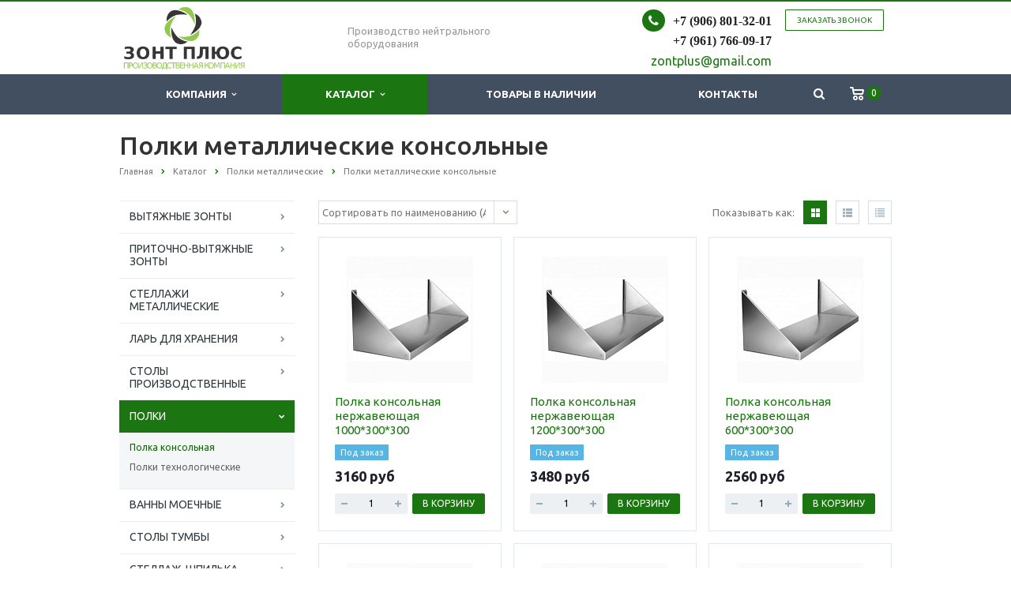

--- FILE ---
content_type: text/html; charset=UTF-8
request_url: https://zontplus.ru/catalog/polki/polka-odinarnaya-otkrytaya/
body_size: 14480
content:
<!DOCTYPE html>
<html xml:lang="ru" lang="ru" class=" ">
	<head>
						<title>Полки металлические навесные (консольные), купить в Екатеринбурге от производителя ЗонтПлюс</title>
		<meta name="viewport" content="width=device-width, initial-scale=1.0">
		<link href='https://fonts.googleapis.com/css?family=Open+Sans:300italic,400italic,600italic,700italic,800italic,400,300,600,700,800&subset=latin,cyrillic-ext' rel='stylesheet' type='text/css'>
		<link href='https://fonts.googleapis.com/css?family=Ubuntu:400,700italic,700,500italic,500,400italic,300,300italic&subset=latin,cyrillic-ext' rel='stylesheet' type='text/css'>
																		<meta http-equiv="Content-Type" content="text/html; charset=UTF-8" />
<meta name="keywords" content="металлические полки консольные
" />
<meta name="description" content="Металлическая полка (консольная) для хранения различных предметов кухонного использования. Полка навесная открытая крепится к стене в любой зоне кухни" />
<link href="/bitrix/cache/css/s1/aspro-scorp/kernel_main/kernel_main.css?175700086226562" type="text/css"   rel="stylesheet" />
<link href="/bitrix/cache/css/s1/aspro-scorp/template_92b25d50d39ae481631decc3c99218ed/template_92b25d50d39ae481631decc3c99218ed.css?1757000895342615" type="text/css"   data-template-style="true"  rel="stylesheet" />
<script type="text/javascript">if(!window.BX)window.BX={};if(!window.BX.message)window.BX.message=function(mess){if(typeof mess=='object') for(var i in mess) BX.message[i]=mess[i]; return true;};</script>
<script type="text/javascript">(window.BX||top.BX).message({'JS_CORE_LOADING':'Загрузка...','JS_CORE_NO_DATA':'- Нет данных -','JS_CORE_WINDOW_CLOSE':'Закрыть','JS_CORE_WINDOW_EXPAND':'Развернуть','JS_CORE_WINDOW_NARROW':'Свернуть в окно','JS_CORE_WINDOW_SAVE':'Сохранить','JS_CORE_WINDOW_CANCEL':'Отменить','JS_CORE_WINDOW_CONTINUE':'Продолжить','JS_CORE_H':'ч','JS_CORE_M':'м','JS_CORE_S':'с','JSADM_AI_HIDE_EXTRA':'Скрыть лишние','JSADM_AI_ALL_NOTIF':'Показать все','JSADM_AUTH_REQ':'Требуется авторизация!','JS_CORE_WINDOW_AUTH':'Войти','JS_CORE_IMAGE_FULL':'Полный размер'});</script>
<link rel="canonical" href="https://zontplus.ru/catalog/polki/polka-odinarnaya-otkrytaya/">
<script type="text/javascript">(window.BX||top.BX).message({'LANGUAGE_ID':'ru','FORMAT_DATE':'DD.MM.YYYY','FORMAT_DATETIME':'DD.MM.YYYY HH:MI:SS','COOKIE_PREFIX':'BITRIX_SM','SERVER_TZ_OFFSET':'10800','SITE_ID':'s1','SITE_DIR':'/','USER_ID':'','SERVER_TIME':'1767977039','USER_TZ_OFFSET':'0','USER_TZ_AUTO':'Y','bitrix_sessid':'dd0b2c77738c60769426e22f3fe197be'});</script>


<script type="text/javascript"  src="/bitrix/cache/js/s1/aspro-scorp/kernel_main/kernel_main.js?1757000868296549"></script>
<script type="text/javascript" src="/bitrix/js/main/jquery/jquery-1.8.3.min.js?153512149593636"></script>
<script type="text/javascript" src="/bitrix/js/main/ajax.min.js?153512149422194"></script>
<script type="text/javascript">BX.setJSList(['/bitrix/js/main/core/core.js','/bitrix/js/main/core/core_ajax.js','/bitrix/js/main/json/json2.min.js','/bitrix/js/main/core/core_ls.js','/bitrix/js/main/session.js','/bitrix/js/main/core/core_window.js','/bitrix/js/main/core/core_popup.js','/bitrix/js/main/core/core_date.js','/bitrix/js/main/utils.js','/bitrix/js/main/core/core_fx.js','/bitrix/templates/aspro-scorp/components/bitrix/catalog.smart.filter/corp/script.js','/bitrix/templates/aspro-scorp/js/jquery.actual.min.js','/bitrix/templates/aspro-scorp/js/jquery.fancybox.js','/bitrix/templates/aspro-scorp/js/blink.js','/bitrix/templates/aspro-scorp/vendor/jquery.easing.js','/bitrix/templates/aspro-scorp/vendor/jquery.appear.js','/bitrix/templates/aspro-scorp/vendor/jquery.cookie.js','/bitrix/templates/aspro-scorp/vendor/bootstrap.js','/bitrix/templates/aspro-scorp/vendor/flexslider/jquery.flexslider-min.js','/bitrix/templates/aspro-scorp/vendor/jquery.validate.min.js','/bitrix/templates/aspro-scorp/js/jquery.uniform.min.js','/bitrix/templates/aspro-scorp/js/jqModal.js','/bitrix/templates/aspro-scorp/js/detectmobilebrowser.js','/bitrix/templates/aspro-scorp/js/general.js','/bitrix/templates/aspro-scorp/js/custom.js','/bitrix/components/bitrix/search.title/script.js','/bitrix/templates/aspro-scorp/js/jquery.inputmask.bundle.min.js']); </script>
<script type="text/javascript">BX.setCSSList(['/bitrix/js/main/core/css/core.css','/bitrix/js/main/core/css/core_popup.css','/bitrix/js/main/core/css/core_date.css','/bitrix/templates/aspro-scorp/css/bootstrap.css','/bitrix/templates/aspro-scorp/css/fonts/font-awesome/css/font-awesome.min.css','/bitrix/templates/aspro-scorp/vendor/flexslider/flexslider.css','/bitrix/templates/aspro-scorp/css/jquery.fancybox.css','/bitrix/templates/aspro-scorp/css/theme-elements.css','/bitrix/templates/aspro-scorp/css/theme-responsive.css','/bitrix/templates/aspro-scorp/css/animate.min.css','/bitrix/templates/.default/ajax/ajax.css','/bitrix/templates/aspro-scorp/styles.css','/bitrix/templates/aspro-scorp/template_styles.css','/bitrix/templates/aspro-scorp/css/responsive.css','/bitrix/templates/aspro-scorp/themes/CUSTOM_s1/colors.css','/bitrix/templates/aspro-scorp/css/custom.css']); </script>
<script>BX.message({'JS_REQUIRED':'Заполните это поле!','JS_FORMAT':'Неверный формат!','JS_FILE_EXT':'Недопустимое расширение файла!','JS_PASSWORD_COPY':'Пароли не совпадают!','JS_PASSWORD_LENGTH':'Минимум 6 символов!','JS_ERROR':'Неверно заполнено поле!','JS_RECAPTCHA_ERROR':'Не подтверждено!','JS_PROCESSING_ERROR':'Согласитесь с условиями!','JS_FILE_SIZE':'Максимальный размер 5мб!','JS_FILE_BUTTON_NAME':'Выберите файл','JS_FILE_DEFAULT':'Файл не найден','JS_DATE':'Некорректная дата!','JS_DATETIME':'Некорректная дата/время!','S_CALLBACK':'Заказать звонок','ERROR_INCLUDE_MODULE_SCORP_TITLE':'Ошибка подключения модуля &laquo;Аспро: Корпоративный сайт современной компании&raquo;','ERROR_INCLUDE_MODULE_SCORP_TEXT':'Ошибка подключения модуля &laquo;Аспро: Корпоративный сайт современной компании&raquo;.<br />Пожалуйста установите модуль и повторите попытку','S_SERVICES':'Наши услуги','S_SERVICES_SHORT':'Услуги','S_TO_ALL_SERVICES':'Все услуги','S_CATALOG':'Каталог товаров','S_CATALOG_SHORT':'Каталог','S_TO_ALL_CATALOG':'Весь каталог','S_CATALOG_FAVORITES':'Наши товары','S_CATALOG_FAVORITES_SHORT':'Товары','S_NEWS':'Новости','S_TO_ALL_NEWS':'Все новости','S_COMPANY':'О компании','S_OTHER':'Прочее','S_CONTENT':'Контент','T_JS_ARTICLE':'Артикул: ','T_JS_NAME':'Наименование: ','T_JS_PRICE':'Цена: ','T_JS_QUANTITY':'Количество: ','T_JS_SUMM':'Сумма: '})</script>
<link rel="shortcut icon" href="/favicon.ico" type="image/x-icon" />
<link rel="apple-touch-icon" sizes="57x57" href="/bitrix/templates/aspro-scorp/themes/CUSTOM_s1/images/favicon_57.png" />
<link rel="apple-touch-icon" sizes="72x72" href="/bitrix/templates/aspro-scorp/themes/CUSTOM_s1/images/favicon_72.png" />
<style>.maxwidth-banner{max-width: auto;}</style>
<meta property="og:description" content="Полки открытые настенные для хранения продуктов питания для предприятий общественного питания и продуктовых магазинов. Нержавеющая сталь AISI-430.
Как производитель представленной продукции «ЗОНТ ПЛЮС» предлагает своим клиентам возможность индивидуальных заказов продукции. Выбор материалов, используемых при изготовлении конструкций." />
<meta property="og:image" content="/upload/iblock/8c7/8c711af4e99fa843e2ec17d7001aef34.jpg" />
<link rel="image_src" href="/upload/iblock/8c7/8c711af4e99fa843e2ec17d7001aef34.jpg"  />
<meta property="og:title" content="Полки металлические навесные (консольные), купить в Екатеринбурге от производителя ЗонтПлюс" />
<meta property="og:type" content="article" />
<meta property="og:url" content="/catalog/polki/polka-odinarnaya-otkrytaya/" />



<script type="text/javascript"  src="/bitrix/cache/js/s1/aspro-scorp/template_4d7d8524f489f8ed13412b602efdc2fc/template_4d7d8524f489f8ed13412b602efdc2fc.js?1757000863230009"></script>
<script type="text/javascript"  src="/bitrix/cache/js/s1/aspro-scorp/page_d282be7d1af5a80ade8dadcc74aa4858/page_d282be7d1af5a80ade8dadcc74aa4858.js?175700086822121"></script>
<script type="text/javascript">var _ba = _ba || []; _ba.push(["aid", "60fb669f1f7710ec9bc5c596e992075d"]); _ba.push(["host", "zontplus.ru"]); (function() {var ba = document.createElement("script"); ba.type = "text/javascript"; ba.async = true;ba.src = (document.location.protocol == "https:" ? "https://" : "http://") + "bitrix.info/ba.js";var s = document.getElementsByTagName("script")[0];s.parentNode.insertBefore(ba, s);})();</script>


																																		
	</head>
	<body>
										<script type='text/javascript'>
		var arBasketItems = {};
		var arScorpOptions = ({
			'SITE_DIR' : '/',
			'SITE_ID' : 's1',
			'SITE_TEMPLATE_PATH' : '/bitrix/templates/aspro-scorp',
			'THEME' : ({
				'THEME_SWITCHER' : 'N',
				'BASE_COLOR' : 'CUSTOM',
				'BASE_COLOR_CUSTOM' : '1b7510',
				'TOP_MENU' : 'DARK',
				'TOP_MENU_FIXED' : 'Y',
				'COLORED_LOGO' : 'Y',
				'SIDE_MENU' : 'LEFT',
				'SCROLLTOTOP_TYPE' : 'ROUND_COLOR',
				'SCROLLTOTOP_POSITION' : 'PADDING',
				'ADD_SITE_NAME_IN_TITLE' : 'N',
				'USE_CAPTCHA_FORM' : 'NONE',
				'DISPLAY_PROCESSING_NOTE' : 'Y',
				'PROCESSING_NOTE_CHECKED' : 'N',
				'PHONE_MASK' : '+7 (999) 999-99-99',
				'VALIDATE_PHONE_MASK' : '^[+][0-9] [(][0-9]{3}[)] [0-9]{3}[-][0-9]{2}[-][0-9]{2}$',
				'DATE_MASK' : 'd.m.y',
				'DATE_PLACEHOLDER' : 'дд.мм.гггг',
				'VALIDATE_DATE_MASK' : '^[0-9]{1,2}\.[0-9]{1,2}\.[0-9]{4}$',
				'DATETIME_MASK' : 'd.m.y h:s',
				'DATETIME_PLACEHOLDER' : 'дд.мм.гггг чч:мм',
				'VALIDATE_DATETIME_MASK' : '^[0-9]{1,2}\.[0-9]{1,2}\.[0-9]{4} [0-9]{1,2}\:[0-9]{1,2}$',
				'VALIDATE_FILE_EXT' : 'png|jpg|jpeg|gif|doc|docx|xls|xlsx|txt|pdf|odt|rtf',
				'SOCIAL_VK' : '',
				'SOCIAL_FACEBOOK' : '',
				'SOCIAL_TWITTER' : '',
				'SOCIAL_YOUTUBE' : '',
				'SOCIAL_ODNOKLASSNIKI' : '',
				'SOCIAL_GOOGLEPLUS' : '',
				'BANNER_WIDTH' : 'AUTO',
				'TEASERS_INDEX' : 'PICTURES',
				'CATALOG_INDEX' : 'Y',
				'CATALOG_FAVORITES_INDEX' : 'Y',
				'BIGBANNER_ANIMATIONTYPE' : 'SLIDE_HORIZONTAL',
				'BIGBANNER_SLIDESSHOWSPEED' : '5000',
				'BIGBANNER_ANIMATIONSPEED' : '600',
				'PARTNERSBANNER_SLIDESSHOWSPEED' : '5000',
				'PARTNERSBANNER_ANIMATIONSPEED' : '600',
				'ORDER_VIEW' : 'Y',
				'ORDER_BASKET_VIEW' : 'HEADER',
				'URL_BASKET_SECTION' : '/cart/',
				'URL_ORDER_SECTION' : '/cart/order/',
				'USE_YA_COUNTER' : 'Y',
				'YA_COUNTER_ID' : '46635930',
				'USE_FORMS_GOALS' : 'SINGLE',
				'USE_SALE_GOALS' : 'Y',
				'USE_DEBUG_GOALS' : 'N',
			})
		});

		$(document).ready(function(){
			if($.trim(arScorpOptions['THEME']['ORDER_VIEW']) === 'Y' && ($.trim(window.location.pathname) != $.trim(arScorpOptions['THEME']['URL_BASKET_SECTION'])) && ($.trim(window.location.pathname) != $.trim(arScorpOptions['THEME']['URL_ORDER_SECTION']))){
				if(arScorpOptions['THEME']['ORDER_BASKET_VIEW'] === 'FLY'){
					$.ajax({
						url: arScorpOptions['SITE_DIR'] + 'ajax/basket_items.php',
						type: 'POST',
						success: function(html){
							$('body').prepend('<div class="ajax_basket">' + html + '</div>');
							setTimeout(function(){
								$('.ajax_basket').addClass('ready');
								$('.basket.fly>.wrap').addClass(arScorpOptions['THEME']['TOP_MENU']);
								$('.basket_top.basketFlyTrue').removeClass('hidden').find('.count').text($('.basket .count').text());
							}, 50);
						}
					});

					/*if($('header .top-callback').length){
						var htmlMedia = '<div class="basket_top basketFlyTrue pull-right hidden-lg hidden-md hidden-sm">'
											+'<div class="b_wrap">'
												+'<a href="'+$.trim(arScorpOptions['THEME']['URL_BASKET_SECTION'])+'" class="icon"><span class="count"></span></a>'
											+'</div>'
										+'</div>';
						$('header .top-callback').prepend(htmlMedia);
					}*/
				}
				else if(arScorpOptions['THEME']['ORDER_BASKET_VIEW'] === 'HEADER'){
					$.ajax({
						url: arScorpOptions['SITE_DIR'] + 'ajax/basket_items.php ',
						type: 'POST',
						success: function(html){
							$('.mega-menu .table-menu.basketTrue table td.search-item>.wrap').append('<div class="ajax_basket">' + html + '</div>');
							$('header .logo-row .top-callback').prepend('<div class="ajax_basket">' + html + '</div>');
							setTimeout(function(){
								$('.ajax_basket').addClass('ready');
							}, 50);
						}
					});
				}
			}

		});

		</script>
		<!--'start_frame_cache_options-block'--><!--'end_frame_cache_options-block'-->																		<div class="body wbasket">
			<div class="body_media"></div>
			<header class="topmenu-DARK canfixed">
				<div class="logo_and_menu-row">
					<div class="logo-row row">
						<div class="maxwidth-theme">
							<div class="col-md-3 col-sm-4">
								<div class="logo colored">
									<a href="/"><img src="/logo.png" alt="Zontplus" title="Zontplus" /></a>								</div>
							</div>
							<div class="col-md-9 col-sm-8 col-xs-12">
								<div class="top-description col-md-4 hidden-sm hidden-xs">
									Производство нейтрального оборудования								</div>
								<div class="top-callback col-md-8">
																		<div class="callback pull-right hidden-xs" data-event="jqm" data-param-id="24" data-name="callback">
										<a href="javascript:;" rel="nofollow" class="btn btn-default white btn-xs">Заказать звонок</a>
									</div>
									<div class="phone pull-right hidden-xs">
										<div class="phone-number">
											<i class="fa fa-phone"></i>
											<div><span style="font-size: 8pt; font-family: &quot;Times New Roman&quot;, Times;"><b><span style="font-size: 12pt;">+7 (906) 801-32-01<br>
</span></b></span><span style="font-family: &quot;Times New Roman&quot;, Times; font-size: 12pt;"><b>+7 (961) 766-09-17</b></span><span style="color: #969ba5;"><br>
 </span></div>
										</div>
										<div class="phone-desc pull-right">
											<a href="mailto:zontplus@gmail.com"><span style="font-size: 12pt;">zontplus@gmail.com</span></a>										</div>
									</div>
									<div class="email pull-right">
										<i class="fa fa-envelope"></i>
										<div><a href="mailto:ontplus@gmail.com">zontplus@gmail.com</a></div>
									</div>
									<button class="btn btn-responsive-nav visible-xs" data-toggle="collapse" data-target=".nav-main-collapse">
										<i class="fa fa-bars"></i>
									</button>
								</div>
							</div>
						</div>
					</div>					<div class="menu-row row">
						<div class="maxwidth-theme">
							<div class="col-md-12">
								<div class="nav-main-collapse collapse">
									<div class="menu-only">
										<nav class="mega-menu">
												<div class="table-menu hidden-xs basketTrue">
		<table>
			<tr>
														<td class="dropdown ">
						<div class="wrap">
							<a class="dropdown-toggle" href="/company/" title="Компания">
								Компания																	&nbsp;<i class="fa fa-angle-down"></i>
															</a>
															<span class="tail"></span>
								<ul class="dropdown-menu">
																													<li class=" ">
											<a href="/company/?" title="О компании">О компании</a>
																					</li>
																													<li class=" ">
											<a href="/company/reviews/" title="Отзывы клиентов">Отзывы клиентов</a>
																					</li>
																	</ul>
													</div>
					</td>
														<td class="dropdown active">
						<div class="wrap">
							<a class="dropdown-toggle" href="/catalog/" title="Каталог">
								Каталог																	&nbsp;<i class="fa fa-angle-down"></i>
															</a>
															<span class="tail"></span>
								<ul class="dropdown-menu">
																													<li class="dropdown-submenu ">
											<a href="/catalog/vytyazhnye-zonty/" title="ВЫТЯЖНЫЕ ЗОНТЫ">ВЫТЯЖНЫЕ ЗОНТЫ</a>
																							<ul class="dropdown-menu">
																																									<li class=" ">
															<a href="/catalog/vytyazhnye-zonty/pristennye/" title="Пристенные">Пристенные</a>
																													</li>
																																									<li class=" ">
															<a href="/catalog/vytyazhnye-zonty/ostrovnye/" title="Островные">Островные</a>
																													</li>
																									</ul>
																					</li>
																													<li class="dropdown-submenu ">
											<a href="/catalog/pritochno-vytyazhnye-zonty/" title="ПРИТОЧНО-ВЫТЯЖНЫЕ ЗОНТЫ">ПРИТОЧНО-ВЫТЯЖНЫЕ ЗОНТЫ</a>
																							<ul class="dropdown-menu">
																																									<li class=" ">
															<a href="/catalog/pritochno-vytyazhnye-zonty/ostrovnye-zonty/" title="Островные зонты">Островные зонты</a>
																													</li>
																																									<li class=" ">
															<a href="/catalog/pritochno-vytyazhnye-zonty/pristennye-zonty/" title="Пристенные зонты">Пристенные зонты</a>
																													</li>
																									</ul>
																					</li>
																													<li class="dropdown-submenu ">
											<a href="/catalog/stellazhi-metallicheskie/" title="СТЕЛЛАЖИ МЕТАЛЛИЧЕСКИЕ">СТЕЛЛАЖИ МЕТАЛЛИЧЕСКИЕ</a>
																							<ul class="dropdown-menu">
																																									<li class=" ">
															<a href="/catalog/stellazhi-metallicheskie/biznes-stellazhi/" title="Стеллаж БИЗНЕС">Стеллаж БИЗНЕС</a>
																													</li>
																																									<li class=" ">
															<a href="/catalog/stellazhi-metallicheskie/profi-stellazhi/" title="Металлические ПРОФИ стеллажи">Металлические ПРОФИ стеллажи</a>
																													</li>
																																									<li class=" ">
															<a href="/catalog/stellazhi-metallicheskie/standart-stellazhi/" title="Металлические СТАНДАРТ стеллажи">Металлические СТАНДАРТ стеллажи</a>
																													</li>
																																									<li class=" ">
															<a href="/catalog/stellazhi-metallicheskie/ekonom-stellazhi/" title="Металлические ЭКОНОМ стеллажи">Металлические ЭКОНОМ стеллажи</a>
																													</li>
																									</ul>
																					</li>
																													<li class=" ">
											<a href="/catalog/lar-dlya-khraneniya/" title="ЛАРЬ ДЛЯ ХРАНЕНИЯ">ЛАРЬ ДЛЯ ХРАНЕНИЯ</a>
																					</li>
																													<li class="dropdown-submenu ">
											<a href="/catalog/stoly-proizvodstvennye/" title="СТОЛЫ ПРОИЗВОДСТВЕННЫЕ">СТОЛЫ ПРОИЗВОДСТВЕННЫЕ</a>
																							<ul class="dropdown-menu">
																																									<li class=" ">
															<a href="/catalog/stoly-proizvodstvennye/standart-karkas-otsinkovannyy-ugolok/" title="СТАНДАРТ каркас оцинкованный уголок">СТАНДАРТ каркас оцинкованный уголок</a>
																													</li>
																																									<li class=" ">
															<a href="/catalog/stoly-proizvodstvennye/profi-karkas-nerzhaveyushchiy-ugolok/" title="ПРОФИ каркас нержавеющий уголок">ПРОФИ каркас нержавеющий уголок</a>
																													</li>
																																									<li class=" ">
															<a href="/catalog/stoly-proizvodstvennye/biznes-karkas-truba-40-40/" title="БИЗНЕС каркас труба 40*40">БИЗНЕС каркас труба 40*40</a>
																													</li>
																									</ul>
																					</li>
																													<li class="dropdown-submenu active">
											<a href="/catalog/polki/" title="ПОЛКИ ">ПОЛКИ </a>
																							<ul class="dropdown-menu">
																																									<li class=" active">
															<a href="/catalog/polki/polka-odinarnaya-otkrytaya/" title="Полка консольная">Полка консольная</a>
																													</li>
																																									<li class=" ">
															<a href="/catalog/polki/polki-tekhnologicheskie-otkrytye/" title="Полки технологические ">Полки технологические </a>
																													</li>
																									</ul>
																					</li>
																													<li class="dropdown-submenu ">
											<a href="/catalog/vanny-moechnye/" title="ВАННЫ МОЕЧНЫЕ">ВАННЫ МОЕЧНЫЕ</a>
																							<ul class="dropdown-menu">
																																									<li class=" ">
															<a href="/catalog/vanny-moechnye/vanny-moechnye-odnosektsionnye/" title="Ванны моечные односекционные">Ванны моечные односекционные</a>
																													</li>
																																									<li class=" ">
															<a href="/catalog/vanny-moechnye/vanny-moechnye-dvukhsektsionne/" title="Ванны моечные двухсекционные">Ванны моечные двухсекционные</a>
																													</li>
																									</ul>
																					</li>
																													<li class=" ">
											<a href="/catalog/stoly-tumby/" title="СТОЛЫ ТУМБЫ">СТОЛЫ ТУМБЫ</a>
																					</li>
																													<li class=" ">
											<a href="/catalog/stellazh-shpilka/" title="СТЕЛЛАЖ-ШПИЛЬКА">СТЕЛЛАЖ-ШПИЛЬКА</a>
																					</li>
																													<li class=" ">
											<a href="/catalog/post-dlya-sbora-musora/" title="Пост для сбора мусора">Пост для сбора мусора</a>
																					</li>
																													<li class=" ">
											<a href="/catalog/tovary-v-nalichii/" title="ТОВАРЫ В НАЛИЧИИ">ТОВАРЫ В НАЛИЧИИ</a>
																					</li>
																	</ul>
													</div>
					</td>
														<td class=" ">
						<div class="wrap">
							<a class="" href="/tovary-v-nalichii/" title="Товары в наличии">
								Товары в наличии															</a>
													</div>
					</td>
														<td class=" ">
						<div class="wrap">
							<a class="" href="/contacts/" title="Контакты">
								Контакты															</a>
													</div>
					</td>
								<td class="dropdown js-dropdown nosave" style="display:none;">
					<div class="wrap">
						<a class="dropdown-toggle more-items" href="#">
							<span>...</span>
						</a>
						<span class="tail"></span>
						<ul class="dropdown-menu"></ul>
					</div>
				</td>
				<td class="search-item nosave">
					<div class="wrap clearfix">
						<a href="#" class="search-icon pull-left" title="Поиск по сайту">
							<i class="fa fa-search"></i>
						</a>
					</div>
				</td>
			</tr>
		</table>
	</div>
	<ul class="nav nav-pills responsive-menu visible-xs" id="mainMenu">
								<li class="dropdown ">
				<a class="dropdown-toggle1" href="/company/" title="Компания">
					Компания											<i class="fa fa-angle-down dropdown-toggle"></i>
									</a>
									<ul class="dropdown-menu">
																				<li class=" ">
								<a href="/company/?" title="О компании">
									О компании																	</a>
															</li>
																				<li class=" ">
								<a href="/company/reviews/" title="Отзывы клиентов">
									Отзывы клиентов																	</a>
															</li>
											</ul>
							</li>
								<li class="dropdown active">
				<a class="dropdown-toggle1" href="/catalog/" title="Каталог">
					Каталог											<i class="fa fa-angle-down dropdown-toggle"></i>
									</a>
									<ul class="dropdown-menu">
																				<li class="dropdown-submenu dropdown-toggle ">
								<a href="/catalog/vytyazhnye-zonty/" title="ВЫТЯЖНЫЕ ЗОНТЫ">
									ВЫТЯЖНЫЕ ЗОНТЫ																			&nbsp;<i class="fa fa-angle-down"></i>
																	</a>
																	<ul class="dropdown-menu">
																																<li class=" ">
												<a href="/catalog/vytyazhnye-zonty/pristennye/" title="Пристенные">
													Пристенные																									</a>
																							</li>
																																<li class=" ">
												<a href="/catalog/vytyazhnye-zonty/ostrovnye/" title="Островные">
													Островные																									</a>
																							</li>
																			</ul>
															</li>
																				<li class="dropdown-submenu dropdown-toggle ">
								<a href="/catalog/pritochno-vytyazhnye-zonty/" title="ПРИТОЧНО-ВЫТЯЖНЫЕ ЗОНТЫ">
									ПРИТОЧНО-ВЫТЯЖНЫЕ ЗОНТЫ																			&nbsp;<i class="fa fa-angle-down"></i>
																	</a>
																	<ul class="dropdown-menu">
																																<li class=" ">
												<a href="/catalog/pritochno-vytyazhnye-zonty/ostrovnye-zonty/" title="Островные зонты">
													Островные зонты																									</a>
																							</li>
																																<li class=" ">
												<a href="/catalog/pritochno-vytyazhnye-zonty/pristennye-zonty/" title="Пристенные зонты">
													Пристенные зонты																									</a>
																							</li>
																			</ul>
															</li>
																				<li class="dropdown-submenu dropdown-toggle ">
								<a href="/catalog/stellazhi-metallicheskie/" title="СТЕЛЛАЖИ МЕТАЛЛИЧЕСКИЕ">
									СТЕЛЛАЖИ МЕТАЛЛИЧЕСКИЕ																			&nbsp;<i class="fa fa-angle-down"></i>
																	</a>
																	<ul class="dropdown-menu">
																																<li class=" ">
												<a href="/catalog/stellazhi-metallicheskie/biznes-stellazhi/" title="Стеллаж БИЗНЕС">
													Стеллаж БИЗНЕС																									</a>
																							</li>
																																<li class=" ">
												<a href="/catalog/stellazhi-metallicheskie/profi-stellazhi/" title="Металлические ПРОФИ стеллажи">
													Металлические ПРОФИ стеллажи																									</a>
																							</li>
																																<li class=" ">
												<a href="/catalog/stellazhi-metallicheskie/standart-stellazhi/" title="Металлические СТАНДАРТ стеллажи">
													Металлические СТАНДАРТ стеллажи																									</a>
																							</li>
																																<li class=" ">
												<a href="/catalog/stellazhi-metallicheskie/ekonom-stellazhi/" title="Металлические ЭКОНОМ стеллажи">
													Металлические ЭКОНОМ стеллажи																									</a>
																							</li>
																			</ul>
															</li>
																				<li class=" ">
								<a href="/catalog/lar-dlya-khraneniya/" title="ЛАРЬ ДЛЯ ХРАНЕНИЯ">
									ЛАРЬ ДЛЯ ХРАНЕНИЯ																	</a>
															</li>
																				<li class="dropdown-submenu dropdown-toggle ">
								<a href="/catalog/stoly-proizvodstvennye/" title="СТОЛЫ ПРОИЗВОДСТВЕННЫЕ">
									СТОЛЫ ПРОИЗВОДСТВЕННЫЕ																			&nbsp;<i class="fa fa-angle-down"></i>
																	</a>
																	<ul class="dropdown-menu">
																																<li class=" ">
												<a href="/catalog/stoly-proizvodstvennye/standart-karkas-otsinkovannyy-ugolok/" title="СТАНДАРТ каркас оцинкованный уголок">
													СТАНДАРТ каркас оцинкованный уголок																									</a>
																							</li>
																																<li class=" ">
												<a href="/catalog/stoly-proizvodstvennye/profi-karkas-nerzhaveyushchiy-ugolok/" title="ПРОФИ каркас нержавеющий уголок">
													ПРОФИ каркас нержавеющий уголок																									</a>
																							</li>
																																<li class=" ">
												<a href="/catalog/stoly-proizvodstvennye/biznes-karkas-truba-40-40/" title="БИЗНЕС каркас труба 40*40">
													БИЗНЕС каркас труба 40*40																									</a>
																							</li>
																			</ul>
															</li>
																				<li class="dropdown-submenu dropdown-toggle active">
								<a href="/catalog/polki/" title="ПОЛКИ ">
									ПОЛКИ 																			&nbsp;<i class="fa fa-angle-down"></i>
																	</a>
																	<ul class="dropdown-menu">
																																<li class=" active">
												<a href="/catalog/polki/polka-odinarnaya-otkrytaya/" title="Полка консольная">
													Полка консольная																									</a>
																							</li>
																																<li class=" ">
												<a href="/catalog/polki/polki-tekhnologicheskie-otkrytye/" title="Полки технологические ">
													Полки технологические 																									</a>
																							</li>
																			</ul>
															</li>
																				<li class="dropdown-submenu dropdown-toggle ">
								<a href="/catalog/vanny-moechnye/" title="ВАННЫ МОЕЧНЫЕ">
									ВАННЫ МОЕЧНЫЕ																			&nbsp;<i class="fa fa-angle-down"></i>
																	</a>
																	<ul class="dropdown-menu">
																																<li class=" ">
												<a href="/catalog/vanny-moechnye/vanny-moechnye-odnosektsionnye/" title="Ванны моечные односекционные">
													Ванны моечные односекционные																									</a>
																							</li>
																																<li class=" ">
												<a href="/catalog/vanny-moechnye/vanny-moechnye-dvukhsektsionne/" title="Ванны моечные двухсекционные">
													Ванны моечные двухсекционные																									</a>
																							</li>
																			</ul>
															</li>
																				<li class=" ">
								<a href="/catalog/stoly-tumby/" title="СТОЛЫ ТУМБЫ">
									СТОЛЫ ТУМБЫ																	</a>
															</li>
																				<li class=" ">
								<a href="/catalog/stellazh-shpilka/" title="СТЕЛЛАЖ-ШПИЛЬКА">
									СТЕЛЛАЖ-ШПИЛЬКА																	</a>
															</li>
																				<li class=" ">
								<a href="/catalog/post-dlya-sbora-musora/" title="Пост для сбора мусора">
									Пост для сбора мусора																	</a>
															</li>
																				<li class=" ">
								<a href="/catalog/tovary-v-nalichii/" title="ТОВАРЫ В НАЛИЧИИ">
									ТОВАРЫ В НАЛИЧИИ																	</a>
															</li>
											</ul>
							</li>
								<li class=" ">
				<a class="" href="/tovary-v-nalichii/" title="Товары в наличии">
					Товары в наличии									</a>
							</li>
								<li class=" ">
				<a class="" href="/contacts/" title="Контакты">
					Контакты									</a>
							</li>
				<li class="search">
			<div class="search-input-div">
				<input class="search-input" type="text" autocomplete="off" maxlength="50" size="40" placeholder="Найти" value="" name="q">
			</div>
			<div class="search-button-div">
				<button class="btn btn-search btn-default" value="Найти" name="s" type="submit">Найти</button>
			</div>
		</li>
	</ul>
										</nav>
									</div>
								</div>
							</div>						</div>
						<style type="text/css">
.bx_searche .bx_image{width: 25px;	height: 25px;}
.bx_searche .bx_img_element{width: 45px;	height: 36px;}
.bx_searche .bx_item_block{min-height: 35px;line-height: 35px;
</style>
	<div class="search hide" id="title-search">
		<div class="maxwidth-theme">
			<div class="col-md-12">
				<form action="/search/">
					<div class="search-input-div">
						<input class="search-input" id="title-search-input" type="text" name="q" value="" placeholder="Найти" size="40" maxlength="50" autocomplete="off" />
					</div>
					<div class="search-button-div">
						<button class="btn btn-search btn-default" type="submit" name="s" value="Найти">Найти</button>
						<span class="fa fa-close" title="Закрыть"></span>
					</div>
				</form>
			</div>
		</div>
	</div>
<script type="text/javascript">
	var jsControl = new JCTitleSearch({
		//'WAIT_IMAGE': '/bitrix/themes/.default/images/wait.gif',
		'AJAX_PAGE' : '/catalog/polki/polka-odinarnaya-otkrytaya/',
		'CONTAINER_ID': 'title-search',
		'INPUT_ID': 'title-search-input',
		'MIN_QUERY_LEN': 2
	});
</script>					</div>				</div>
				<div class="line-row visible-xs"></div>
			</header>
			<div role="main" class="main">
													<section class="page-top">
						<div class="row">
							<div class="maxwidth-theme">
								<div class="col-md-12">
									<div class="row">
										<div class="col-md-12">
											<h1 id="pagetitle">Полки металлические консольные</h1>
										</div>
									</div>
									<div class="row">
										<div class="col-md-12">
											<ul class="breadcrumb" id="navigation"><li itemscope="" itemtype="http://data-vocabulary.org/Breadcrumb"><a href="/" title="Главная" itemprop="url"><span itemprop="title">Главная</span></a></li><li itemscope="" itemtype="http://data-vocabulary.org/Breadcrumb"><a href="/catalog/" title="Каталог" itemprop="url"><span itemprop="title">Каталог</span></a></li><li itemscope="" itemtype="http://data-vocabulary.org/Breadcrumb"><a href="/catalog/polki/" title="Полки металлические " itemprop="url"><span itemprop="title">Полки металлические </span></a></li><li class="active" itemscope="" itemtype="http://data-vocabulary.org/Breadcrumb"><a href="/catalog/polki/polka-odinarnaya-otkrytaya/" title="Полки металлические консольные" itemprop="url" style="display:none;"></a><span itemprop="title">Полки металлические консольные</span></li></ul>										</div>
									</div>
								</div>
							</div>
						</div>
					</section>
								<div class="container">
											<div class="row">
							<div class="maxwidth-theme">
																	<div class="col-md-3 col-sm-3 col-xs-4 left-menu-md">
											<aside class="sidebar">
		<ul class="nav nav-list side-menu">
							<li class=" child">
					<a href="/catalog/vytyazhnye-zonty/">ВЫТЯЖНЫЕ ЗОНТЫ</a>
													</li>
							<li class=" child">
					<a href="/catalog/pritochno-vytyazhnye-zonty/">ПРИТОЧНО-ВЫТЯЖНЫЕ ЗОНТЫ</a>
													</li>
							<li class=" child">
					<a href="/catalog/stellazhi-metallicheskie/">СТЕЛЛАЖИ МЕТАЛЛИЧЕСКИЕ</a>
													</li>
							<li class=" ">
					<a href="/catalog/lar-dlya-khraneniya/">ЛАРЬ ДЛЯ ХРАНЕНИЯ</a>
													</li>
							<li class=" child">
					<a href="/catalog/stoly-proizvodstvennye/">СТОЛЫ ПРОИЗВОДСТВЕННЫЕ</a>
													</li>
							<li class="active child">
					<a href="/catalog/polki/">ПОЛКИ </a>
													<ul class="submenu">
									<li class="active">
						<a href="/catalog/polki/polka-odinarnaya-otkrytaya/">Полка консольная</a>
																												</li>
														<li class="">
						<a href="/catalog/polki/polki-tekhnologicheskie-otkrytye/">Полки технологические </a>
																												</li>
												</ul>
								</li>
							<li class=" child">
					<a href="/catalog/vanny-moechnye/">ВАННЫ МОЕЧНЫЕ</a>
													</li>
							<li class=" ">
					<a href="/catalog/stoly-tumby/">СТОЛЫ ТУМБЫ</a>
													</li>
							<li class=" ">
					<a href="/catalog/stellazh-shpilka/">СТЕЛЛАЖ-ШПИЛЬКА</a>
													</li>
							<li class=" ">
					<a href="/catalog/post-dlya-sbora-musora/">Пост для сбора мусора</a>
													</li>
							<li class=" ">
					<a href="/catalog/tovary-v-nalichii/">ТОВАРЫ В НАЛИЧИИ</a>
													</li>
					</ul>
	</aside>
										<div class="sidearea">
												<div class="filter bx_blue bx_vertical">
		<div class="bx_filter_title">Подбор параметров</div>
		<div class="bx_filter_section row">
			<form name="_form" action="/catalog/polki/polka-odinarnaya-otkrytaya/" method="get" class="smartfilter">
									<div class="bx_filter_parameters_box active col-md-12" data-id="48">
						<span class="bx_filter_container_modef"></span>
						<div class="bx_filter_parameters_box_title" onclick="smartFilter.hideFilterProps(this)">
															Цена													</div>
						<div class="bx_filter_block">
							<div class="bx_filter_parameters_box_container">
																<div class="bx_filter_parameters_box_container_block">
										<div class="bx_filter_input_container">
											<input
												class="min-price"
												type="text"
												name="arrFilter_48_MIN"
												id="arrFilter_48_MIN"
												value=""
												size="5"
												onkeyup="smartFilter.keyup(this)"
											/>
										</div>
									</div>
									<div class="bx_filter_parameters_box_container_block">
										<div class="bx_filter_input_container">
											<input
												class="max-price"
												type="text"
												name="arrFilter_48_MAX"
												id="arrFilter_48_MAX"
												value=""
												size="5"
												onkeyup="smartFilter.keyup(this)"
												/>
										</div>
									</div>
									<div style="clear: both;"></div>

									<div class="bx_ui_slider_track" id="drag_track_48">
																				<div class="bx_ui_slider_part p1"><span>2560</span></div>
										<div class="bx_ui_slider_part p2"><span>2790</span></div>
										<div class="bx_ui_slider_part p3"><span>3020</span></div>
										<div class="bx_ui_slider_part p4"><span>3250</span></div>
										<div class="bx_ui_slider_part p5"><span>3480</span></div>

										<div class="bx_ui_slider_pricebar_VD" style="left: 0;right: 0;" id="colorUnavailableActive_48"></div>
										<div class="bx_ui_slider_pricebar_VN" style="left: 0;right: 0;" id="colorAvailableInactive_48"></div>
										<div class="bx_ui_slider_pricebar_V"  style="left: 0;right: 0;" id="colorAvailableActive_48"></div>
										<div class="bx_ui_slider_range" 	id="drag_tracker_48"  style="left: 0;right: 0;">
											<a class="bx_ui_slider_handle left"  style="left:0;" href="javascript:void(0)" id="left_slider_48"></a>
											<a class="bx_ui_slider_handle right" style="right:0;" href="javascript:void(0)" id="right_slider_48"></a>
										</div>
									</div>
																		<script type="text/javascript">
										BX.ready(function(){
											window['trackBar48'] = new BX.Iblock.SmartFilter({'leftSlider':'left_slider_48','rightSlider':'right_slider_48','tracker':'drag_tracker_48','trackerWrap':'drag_track_48','minInputId':'arrFilter_48_MIN','maxInputId':'arrFilter_48_MAX','minPrice':'2560','maxPrice':'3480','curMinPrice':'','curMaxPrice':'','fltMinPrice':'2560','fltMaxPrice':'3480','precision':'0','colorUnavailableActive':'colorUnavailableActive_48','colorAvailableActive':'colorAvailableActive_48','colorAvailableInactive':'colorAvailableInactive_48'});
										});
									</script>
																</div>
							<div class="clb"></div>
						</div>
					</div>
									<div class="bx_filter_parameters_box active col-md-12" data-id="49">
						<span class="bx_filter_container_modef"></span>
						<div class="bx_filter_parameters_box_title" onclick="smartFilter.hideFilterProps(this)">
															Статус													</div>
						<div class="bx_filter_block">
							<div class="bx_filter_parameters_box_container">
																<div class="row">
																					<label data-role="label_arrFilter_49_2322626082" class="bx_filter_param_label col-md-12 " for="arrFilter_49_2322626082">
												<span class="bx_filter_input_checkbox">
													<input
														type="checkbox"
														value="Y"
														name="arrFilter_49_2322626082"
														id="arrFilter_49_2322626082"
																												onclick="smartFilter.click(this)"
													/>
													<span class="bx_filter_param_text" title="Под заказ">Под заказ																											</span>
												</span>
											</label>
																			</div>
														</div>
							<div class="clb"></div>
						</div>
					</div>
									<div class="bx_filter_parameters_box  col-md-12" data-id="53">
						<span class="bx_filter_container_modef"></span>
						<div class="bx_filter_parameters_box_title" onclick="smartFilter.hideFilterProps(this)">
															Тип													</div>
						<div class="bx_filter_block">
							<div class="bx_filter_parameters_box_container">
																<div class="row">
																					<label data-role="label_arrFilter_53_2418004350" class="bx_filter_param_label col-md-12 " for="arrFilter_53_2418004350">
												<span class="bx_filter_input_checkbox">
													<input
														type="checkbox"
														value="Y"
														name="arrFilter_53_2418004350"
														id="arrFilter_53_2418004350"
																												onclick="smartFilter.click(this)"
													/>
													<span class="bx_filter_param_text" title="настенная">настенная																											</span>
												</span>
											</label>
																			</div>
														</div>
							<div class="clb"></div>
						</div>
					</div>
									<div class="bx_filter_parameters_box  col-md-12" data-id="55">
						<span class="bx_filter_container_modef"></span>
						<div class="bx_filter_parameters_box_title" onclick="smartFilter.hideFilterProps(this)">
															Размер													</div>
						<div class="bx_filter_block">
							<div class="bx_filter_parameters_box_container">
																<div class="select-outer">
										<i class="fa fa-angle-down"></i>
										<select name="select_arrFilter_53_2418004350" id="select_arrFilter_53_2418004350" onchange="$('#' + this.value).click();smartFilter.keyup(BX(this.value));">
												<option value="all_arrFilter_55_3735738692" selected>Все</option>
																							<option value="arrFilter_55_3735738692" >1000*300*300</option>
																							<option value="arrFilter_55_2261147781" >1200*300*300</option>
																							<option value="arrFilter_55_2848005871" >600*300*300</option>
																							<option value="arrFilter_55_1818632289" >600*400*300</option>
																							<option value="arrFilter_55_4223088105" >800*300*300</option>
																							<option value="arrFilter_55_976874025" >900*300*300</option>
																					</select>
									</div>
									<div class="bx_filter_select_container" style="display:none;">
										<input
											style="display: none"
											type="radio"
											name="arrFilter_55"
											id="all_arrFilter_55_3735738692"
											value=""
										/>
																					<input
												style="display: none"
												type="radio"
												name="arrFilter_55"
												id="arrFilter_55_3735738692"
												value="3735738692"
																							/>
																					<input
												style="display: none"
												type="radio"
												name="arrFilter_55"
												id="arrFilter_55_2261147781"
												value="2261147781"
																							/>
																					<input
												style="display: none"
												type="radio"
												name="arrFilter_55"
												id="arrFilter_55_2848005871"
												value="2848005871"
																							/>
																					<input
												style="display: none"
												type="radio"
												name="arrFilter_55"
												id="arrFilter_55_1818632289"
												value="1818632289"
																							/>
																					<input
												style="display: none"
												type="radio"
												name="arrFilter_55"
												id="arrFilter_55_4223088105"
												value="4223088105"
																							/>
																					<input
												style="display: none"
												type="radio"
												name="arrFilter_55"
												id="arrFilter_55_976874025"
												value="976874025"
																							/>
																			</div>
																</div>
							<div class="clb"></div>
						</div>
					</div>
								<div class="clb"></div>
				<div class="bx_filter_button_box active col-md-12">
					<div class="bx_filter_block">
						<div class="bx_filter_parameters_box_container">
							<input class="bx_filter_search_button btn btn-default btn-sm pull-left" type="submit" id="set_filter" name="set_filter" value="Показать" />
							<input class="bx_filter_search_reset btn btn-default btn-sm pull-left white" type="submit" id="del_filter" name="del_filter" value="Сбросить" />

							<div class="bx_filter_popup_result right" id="modef" style="display:none" style="display: inline-block;">
								Выбрано: <span id="modef_num">0</span>								<span class="arrow"></span>
								<a href="/catalog/polki/polka-odinarnaya-otkrytaya/filter/clear/apply/">Показать</a>
							</div>
						</div>
					</div>
				</div>
			</form>
			<div style="clear: both;"></div>
		</div>
	</div>
	<script>
	var smartFilter = new JCSmartFilter('/catalog/polki/polka-odinarnaya-otkrytaya/', 'vertical', {'SEF_SET_FILTER_URL':'/catalog/polki/polka-odinarnaya-otkrytaya/filter/clear/apply/','SEF_DEL_FILTER_URL':'/catalog/polki/polka-odinarnaya-otkrytaya/filter/clear/apply/'});
	</script>
											<div style="padding:0 7px 0 13px;color:#666666;">
 <i>Цель нашей компании -сэкономить Ваши деньги и время.</i>
</div>
 <br>										</div>
									</div>
									<div class="col-md-9 col-sm-9 col-xs-8 content-md">
																								<!--'start_frame_cache_catalog-elements-block'-->		<!-- noindex -->
	<div class="row filters-wrap">
				<div class="col-md-3 col-sm-5 ordering-wrap">
			<div class="select-outer">
				<i class="fa fa-angle-down"></i>
				<select class="sort">
																													<option selected='selected'  value="/catalog/polki/polka-odinarnaya-otkrytaya/?sort=name&order=asc" class="ordering"><span>Сортировать по наименованию (А-Я)</span></option>
																				<option   value="/catalog/polki/polka-odinarnaya-otkrytaya/?sort=name&order=desc" class="ordering"><span>Сортировать по наименованию (Я-А)</span></option>
																																								<option   value="/catalog/polki/polka-odinarnaya-otkrytaya/?sort=PRICE&order=asc" class="ordering"><span>Сортировать по цене (сначала дешёвые)</span></option>
																				<option   value="/catalog/polki/polka-odinarnaya-otkrytaya/?sort=PRICE&order=desc" class="ordering"><span>Сортировать по цене (сначала дорогие)</span></option>
																			</select>
			</div>
		</div>
					<div class="col-md-5 col-sm-6 display-type pull-right text-right">
				<span class="label_show">Показывать как:</span>
				<a rel="nofollow" href="/catalog/polki/polka-odinarnaya-otkrytaya/?display=table" class="view-button view-tiles cur" alt="Плиточное отображение" title="Плиточное отображение">
					&nbsp;
				</a>
				<a rel="nofollow" href="/catalog/polki/polka-odinarnaya-otkrytaya/?display=list" class="view-button view-list " alt="Строчный вывод" title="Строчный вывод">
					&nbsp;
				</a>
				<a rel="nofollow" href="/catalog/polki/polka-odinarnaya-otkrytaya/?display=price" class="view-button view-price " alt="Вывод прайсом" title="Вывод прайсом">
					&nbsp;
				</a>
			</div>
			</div>
	<!-- /noindex -->
		<div class="catalog item-views table">
			
		<div class="row items">
											<div class="col-md-4 col-sm-6 col-xs-6">
					<div class="item" id="bx_3218110189_285" data-item="{&quot;IBLOCK_ID&quot;:&quot;12&quot;,&quot;ID&quot;:&quot;285&quot;,&quot;NAME&quot;:&quot;\u041f\u043e\u043b\u043a\u0430 \u043a\u043e\u043d\u0441\u043e\u043b\u044c\u043d\u0430\u044f \u043d\u0435\u0440\u0436\u0430\u0432\u0435\u044e\u0449\u0430\u044f 1000*300*300&quot;,&quot;DETAIL_PAGE_URL&quot;:&quot;\/catalog\/polki\/polka-konsolnaya-nerzhaveyushchaya-1000-300-300\/&quot;,&quot;PREVIEW_PICTURE&quot;:&quot;704&quot;,&quot;DETAIL_PICTURE&quot;:&quot;705&quot;,&quot;PROPERTY_FILTER_PRICE_VALUE&quot;:&quot;3160&quot;,&quot;PROPERTY_PRICE_VALUE&quot;:&quot;3160&quot;,&quot;PROPERTY_PRICEOLD_VALUE&quot;:&quot;&quot;,&quot;PROPERTY_ARTICLE_VALUE&quot;:&quot;&quot;,&quot;PROPERTY_STATUS_VALUE&quot;:&quot;20&quot;}">
													<div class="image">
								<a href="/catalog/polki/polka-konsolnaya-nerzhaveyushchaya-1000-300-300/" class="blink">
																	<img class="img-responsive" src="/upload/resize_cache/iblock/792/160_160_0/792219ce8527d339db9d28960193d9ea.jpg" alt="Полка консольная нержавеющая 1000*300*300" title="Полка консольная нержавеющая 1000*300*300" />
								</a>
															</div>
						
						<div class="text">
							<div class="cont">
																									<div class="title">
										<a href="/catalog/polki/polka-konsolnaya-nerzhaveyushchaya-1000-300-300/">											Полка консольная нержавеющая 1000*300*300										</a>									</div>
								
								
																									<span class="label label-order">Под заказ</span>
								
																
															</div>

							<div class="row foot">
								<div class="col-md-12 col-sm-12 col-xs-12 clearfix slice_price">
																												<div class="price pull-left  inline">
											<div class="price_new">
												<span class="price_val">3160&nbsp;руб</span>
											</div>
																					</div>
																	</div>

																	<div class="col-md-12 col-sm-12 col-xs-12">
																															<div class="buy_block clearfix">
												<div class="counter pull-left">
													<div class="wrap">
														<span class="minus ctrl bgtransition"></span>
														<div class="input"><input type="text" value="1" class="count" maxlength="20" /></div>
														<span class="plus ctrl bgtransition"></span>
													</div>
												</div>
												<div class="buttons pull-right">
													<span class="btn btn-default btn-sm to_cart" data-quantity="1"><span>В корзину</span></span>
													<a href="/cart/" class="btn btn-default btn-sm in_cart"><span>В корзине</span></a>
												</div>
											</div>
																			</div>
															</div>
						</div>
					</div>
				</div>
											<div class="col-md-4 col-sm-6 col-xs-6">
					<div class="item" id="bx_3218110189_286" data-item="{&quot;IBLOCK_ID&quot;:&quot;12&quot;,&quot;ID&quot;:&quot;286&quot;,&quot;NAME&quot;:&quot;\u041f\u043e\u043b\u043a\u0430 \u043a\u043e\u043d\u0441\u043e\u043b\u044c\u043d\u0430\u044f \u043d\u0435\u0440\u0436\u0430\u0432\u0435\u044e\u0449\u0430\u044f 1200*300*300&quot;,&quot;DETAIL_PAGE_URL&quot;:&quot;\/catalog\/polki\/polka-konsolnaya-nerzhaveyushchaya-1200-300-300\/&quot;,&quot;PREVIEW_PICTURE&quot;:&quot;706&quot;,&quot;DETAIL_PICTURE&quot;:&quot;707&quot;,&quot;PROPERTY_FILTER_PRICE_VALUE&quot;:&quot;3480&quot;,&quot;PROPERTY_PRICE_VALUE&quot;:&quot;3480&quot;,&quot;PROPERTY_PRICEOLD_VALUE&quot;:&quot;&quot;,&quot;PROPERTY_ARTICLE_VALUE&quot;:&quot;&quot;,&quot;PROPERTY_STATUS_VALUE&quot;:&quot;20&quot;}">
													<div class="image">
								<a href="/catalog/polki/polka-konsolnaya-nerzhaveyushchaya-1200-300-300/" class="blink">
																	<img class="img-responsive" src="/upload/resize_cache/iblock/ce8/160_160_0/ce8c0aac6117b9fc3d06883cd9247824.jpg" alt="Полка консольная нержавеющая 1200*300*300" title="Полка консольная нержавеющая 1200*300*300" />
								</a>
															</div>
						
						<div class="text">
							<div class="cont">
																									<div class="title">
										<a href="/catalog/polki/polka-konsolnaya-nerzhaveyushchaya-1200-300-300/">											Полка консольная нержавеющая 1200*300*300										</a>									</div>
								
								
																									<span class="label label-order">Под заказ</span>
								
																
															</div>

							<div class="row foot">
								<div class="col-md-12 col-sm-12 col-xs-12 clearfix slice_price">
																												<div class="price pull-left  inline">
											<div class="price_new">
												<span class="price_val">3480&nbsp;руб</span>
											</div>
																					</div>
																	</div>

																	<div class="col-md-12 col-sm-12 col-xs-12">
																															<div class="buy_block clearfix">
												<div class="counter pull-left">
													<div class="wrap">
														<span class="minus ctrl bgtransition"></span>
														<div class="input"><input type="text" value="1" class="count" maxlength="20" /></div>
														<span class="plus ctrl bgtransition"></span>
													</div>
												</div>
												<div class="buttons pull-right">
													<span class="btn btn-default btn-sm to_cart" data-quantity="1"><span>В корзину</span></span>
													<a href="/cart/" class="btn btn-default btn-sm in_cart"><span>В корзине</span></a>
												</div>
											</div>
																			</div>
															</div>
						</div>
					</div>
				</div>
											<div class="col-md-4 col-sm-6 col-xs-6">
					<div class="item" id="bx_3218110189_281" data-item="{&quot;IBLOCK_ID&quot;:&quot;12&quot;,&quot;ID&quot;:&quot;281&quot;,&quot;NAME&quot;:&quot;\u041f\u043e\u043b\u043a\u0430 \u043a\u043e\u043d\u0441\u043e\u043b\u044c\u043d\u0430\u044f \u043d\u0435\u0440\u0436\u0430\u0432\u0435\u044e\u0449\u0430\u044f 600*300*300&quot;,&quot;DETAIL_PAGE_URL&quot;:&quot;\/catalog\/polki\/polka-konsolnaya-nerzhaveyushchaya-600-300-300\/&quot;,&quot;PREVIEW_PICTURE&quot;:&quot;696&quot;,&quot;DETAIL_PICTURE&quot;:&quot;697&quot;,&quot;PROPERTY_FILTER_PRICE_VALUE&quot;:&quot;2560&quot;,&quot;PROPERTY_PRICE_VALUE&quot;:&quot;2560&quot;,&quot;PROPERTY_PRICEOLD_VALUE&quot;:&quot;&quot;,&quot;PROPERTY_ARTICLE_VALUE&quot;:&quot;&quot;,&quot;PROPERTY_STATUS_VALUE&quot;:&quot;20&quot;}">
													<div class="image">
								<a href="/catalog/polki/polka-konsolnaya-nerzhaveyushchaya-600-300-300/" class="blink">
																	<img class="img-responsive" src="/upload/resize_cache/iblock/bc1/160_160_0/bc154cd63ebe37058869a87737e6d43d.jpg" alt="Полка консольная нержавеющая 600*300*300" title="Полка консольная нержавеющая 600*300*300" />
								</a>
															</div>
						
						<div class="text">
							<div class="cont">
																									<div class="title">
										<a href="/catalog/polki/polka-konsolnaya-nerzhaveyushchaya-600-300-300/">											Полка консольная нержавеющая 600*300*300										</a>									</div>
								
								
																									<span class="label label-order">Под заказ</span>
								
																
															</div>

							<div class="row foot">
								<div class="col-md-12 col-sm-12 col-xs-12 clearfix slice_price">
																												<div class="price pull-left  inline">
											<div class="price_new">
												<span class="price_val">2560&nbsp;руб</span>
											</div>
																					</div>
																	</div>

																	<div class="col-md-12 col-sm-12 col-xs-12">
																															<div class="buy_block clearfix">
												<div class="counter pull-left">
													<div class="wrap">
														<span class="minus ctrl bgtransition"></span>
														<div class="input"><input type="text" value="1" class="count" maxlength="20" /></div>
														<span class="plus ctrl bgtransition"></span>
													</div>
												</div>
												<div class="buttons pull-right">
													<span class="btn btn-default btn-sm to_cart" data-quantity="1"><span>В корзину</span></span>
													<a href="/cart/" class="btn btn-default btn-sm in_cart"><span>В корзине</span></a>
												</div>
											</div>
																			</div>
															</div>
						</div>
					</div>
				</div>
											<div class="col-md-4 col-sm-6 col-xs-6">
					<div class="item" id="bx_3218110189_282" data-item="{&quot;IBLOCK_ID&quot;:&quot;12&quot;,&quot;ID&quot;:&quot;282&quot;,&quot;NAME&quot;:&quot;\u041f\u043e\u043b\u043a\u0430 \u043a\u043e\u043d\u0441\u043e\u043b\u044c\u043d\u0430\u044f \u043d\u0435\u0440\u0436\u0430\u0432\u0435\u044e\u0449\u0430\u044f 600*400*300&quot;,&quot;DETAIL_PAGE_URL&quot;:&quot;\/catalog\/polki\/polka-konsolnaya-nerzhaveyushchaya-600-400-300\/&quot;,&quot;PREVIEW_PICTURE&quot;:&quot;698&quot;,&quot;DETAIL_PICTURE&quot;:&quot;699&quot;,&quot;PROPERTY_FILTER_PRICE_VALUE&quot;:&quot;2690&quot;,&quot;PROPERTY_PRICE_VALUE&quot;:&quot;2690&quot;,&quot;PROPERTY_PRICEOLD_VALUE&quot;:&quot;&quot;,&quot;PROPERTY_ARTICLE_VALUE&quot;:&quot;&quot;,&quot;PROPERTY_STATUS_VALUE&quot;:&quot;20&quot;}">
													<div class="image">
								<a href="/catalog/polki/polka-konsolnaya-nerzhaveyushchaya-600-400-300/" class="blink">
																	<img class="img-responsive" src="/upload/resize_cache/iblock/ec5/160_160_0/ec594aa861745ebb77230213e08a54c4.jpg" alt="Полка консольная нержавеющая 600*400*300" title="Полка консольная нержавеющая 600*400*300" />
								</a>
															</div>
						
						<div class="text">
							<div class="cont">
																									<div class="title">
										<a href="/catalog/polki/polka-konsolnaya-nerzhaveyushchaya-600-400-300/">											Полка консольная нержавеющая 600*400*300										</a>									</div>
								
								
																									<span class="label label-order">Под заказ</span>
								
																
															</div>

							<div class="row foot">
								<div class="col-md-12 col-sm-12 col-xs-12 clearfix slice_price">
																												<div class="price pull-left  inline">
											<div class="price_new">
												<span class="price_val">2690&nbsp;руб</span>
											</div>
																					</div>
																	</div>

																	<div class="col-md-12 col-sm-12 col-xs-12">
																															<div class="buy_block clearfix">
												<div class="counter pull-left">
													<div class="wrap">
														<span class="minus ctrl bgtransition"></span>
														<div class="input"><input type="text" value="1" class="count" maxlength="20" /></div>
														<span class="plus ctrl bgtransition"></span>
													</div>
												</div>
												<div class="buttons pull-right">
													<span class="btn btn-default btn-sm to_cart" data-quantity="1"><span>В корзину</span></span>
													<a href="/cart/" class="btn btn-default btn-sm in_cart"><span>В корзине</span></a>
												</div>
											</div>
																			</div>
															</div>
						</div>
					</div>
				</div>
											<div class="col-md-4 col-sm-6 col-xs-6">
					<div class="item" id="bx_3218110189_283" data-item="{&quot;IBLOCK_ID&quot;:&quot;12&quot;,&quot;ID&quot;:&quot;283&quot;,&quot;NAME&quot;:&quot;\u041f\u043e\u043b\u043a\u0430 \u043a\u043e\u043d\u0441\u043e\u043b\u044c\u043d\u0430\u044f \u043d\u0435\u0440\u0436\u0430\u0432\u0435\u044e\u0449\u0430\u044f 800*300*300&quot;,&quot;DETAIL_PAGE_URL&quot;:&quot;\/catalog\/polki\/polka-konsolnaya-nerzhaveyushchaya-800-300-300\/&quot;,&quot;PREVIEW_PICTURE&quot;:&quot;700&quot;,&quot;DETAIL_PICTURE&quot;:&quot;701&quot;,&quot;PROPERTY_FILTER_PRICE_VALUE&quot;:&quot;2890&quot;,&quot;PROPERTY_PRICE_VALUE&quot;:&quot;2890&quot;,&quot;PROPERTY_PRICEOLD_VALUE&quot;:&quot;&quot;,&quot;PROPERTY_ARTICLE_VALUE&quot;:&quot;&quot;,&quot;PROPERTY_STATUS_VALUE&quot;:&quot;20&quot;}">
													<div class="image">
								<a href="/catalog/polki/polka-konsolnaya-nerzhaveyushchaya-800-300-300/" class="blink">
																	<img class="img-responsive" src="/upload/resize_cache/iblock/977/160_160_0/9771c8020af264307ab763ad14440c8d.jpg" alt="Полка консольная нержавеющая 800*300*300" title="Полка консольная нержавеющая 800*300*300" />
								</a>
															</div>
						
						<div class="text">
							<div class="cont">
																									<div class="title">
										<a href="/catalog/polki/polka-konsolnaya-nerzhaveyushchaya-800-300-300/">											Полка консольная нержавеющая 800*300*300										</a>									</div>
								
								
																									<span class="label label-order">Под заказ</span>
								
																
															</div>

							<div class="row foot">
								<div class="col-md-12 col-sm-12 col-xs-12 clearfix slice_price">
																												<div class="price pull-left  inline">
											<div class="price_new">
												<span class="price_val">2890&nbsp;руб</span>
											</div>
																					</div>
																	</div>

																	<div class="col-md-12 col-sm-12 col-xs-12">
																															<div class="buy_block clearfix">
												<div class="counter pull-left">
													<div class="wrap">
														<span class="minus ctrl bgtransition"></span>
														<div class="input"><input type="text" value="1" class="count" maxlength="20" /></div>
														<span class="plus ctrl bgtransition"></span>
													</div>
												</div>
												<div class="buttons pull-right">
													<span class="btn btn-default btn-sm to_cart" data-quantity="1"><span>В корзину</span></span>
													<a href="/cart/" class="btn btn-default btn-sm in_cart"><span>В корзине</span></a>
												</div>
											</div>
																			</div>
															</div>
						</div>
					</div>
				</div>
											<div class="col-md-4 col-sm-6 col-xs-6">
					<div class="item" id="bx_3218110189_284" data-item="{&quot;IBLOCK_ID&quot;:&quot;12&quot;,&quot;ID&quot;:&quot;284&quot;,&quot;NAME&quot;:&quot;\u041f\u043e\u043b\u043a\u0430 \u043a\u043e\u043d\u0441\u043e\u043b\u044c\u043d\u0430\u044f \u043d\u0435\u0440\u0436\u0430\u0432\u0435\u044e\u0449\u0430\u044f 900*300*300&quot;,&quot;DETAIL_PAGE_URL&quot;:&quot;\/catalog\/polki\/polka-konsolnaya-nerzhaveyushchaya-900-300-300\/&quot;,&quot;PREVIEW_PICTURE&quot;:&quot;702&quot;,&quot;DETAIL_PICTURE&quot;:&quot;703&quot;,&quot;PROPERTY_FILTER_PRICE_VALUE&quot;:&quot;3010&quot;,&quot;PROPERTY_PRICE_VALUE&quot;:&quot;3010&quot;,&quot;PROPERTY_PRICEOLD_VALUE&quot;:&quot;&quot;,&quot;PROPERTY_ARTICLE_VALUE&quot;:&quot;&quot;,&quot;PROPERTY_STATUS_VALUE&quot;:&quot;20&quot;}">
													<div class="image">
								<a href="/catalog/polki/polka-konsolnaya-nerzhaveyushchaya-900-300-300/" class="blink">
																	<img class="img-responsive" src="/upload/resize_cache/iblock/601/160_160_0/601983dc331638f31471c57d5068291a.jpg" alt="Полка консольная нержавеющая 900*300*300" title="Полка консольная нержавеющая 900*300*300" />
								</a>
															</div>
						
						<div class="text">
							<div class="cont">
																									<div class="title">
										<a href="/catalog/polki/polka-konsolnaya-nerzhaveyushchaya-900-300-300/">											Полка консольная нержавеющая 900*300*300										</a>									</div>
								
								
																									<span class="label label-order">Под заказ</span>
								
																
															</div>

							<div class="row foot">
								<div class="col-md-12 col-sm-12 col-xs-12 clearfix slice_price">
																												<div class="price pull-left  inline">
											<div class="price_new">
												<span class="price_val">3010&nbsp;руб</span>
											</div>
																					</div>
																	</div>

																	<div class="col-md-12 col-sm-12 col-xs-12">
																															<div class="buy_block clearfix">
												<div class="counter pull-left">
													<div class="wrap">
														<span class="minus ctrl bgtransition"></span>
														<div class="input"><input type="text" value="1" class="count" maxlength="20" /></div>
														<span class="plus ctrl bgtransition"></span>
													</div>
												</div>
												<div class="buttons pull-right">
													<span class="btn btn-default btn-sm to_cart" data-quantity="1"><span>В корзину</span></span>
													<a href="/cart/" class="btn btn-default btn-sm in_cart"><span>В корзине</span></a>
												</div>
											</div>
																			</div>
															</div>
						</div>
					</div>
				</div>
			
						<script type="text/javascript">
			var templateName = 'catalog-table';
			$(document).ready(function(){
				setBasketItemsClasses();
				$('.catalog.item-views.table .item .image').sliceHeight({lineheight: -3});
				$('.catalog.item-views.table .item .title').sliceHeight();
				$('.catalog.item-views.table .item .cont').sliceHeight();
				$('.catalog.item-views.table .item .slice_price').sliceHeight();
				$('.catalog.item-views.table .item').sliceHeight();
			});
			</script>
		</div>

								
									<div class="cat-desc"><hr style="border-color:transparent;margin-top:0;margin-bottom:10px;" />Полки открытые настенные для хранения продуктов питания для предприятий общественного питания и продуктовых магазинов. Нержавеющая сталь AISI-430.<br />
Как производитель представленной продукции «ЗОНТ ПЛЮС» предлагает своим клиентам возможность индивидуальных заказов продукции. Выбор материалов, используемых при изготовлении конструкций.</div>
			</div>
	<!--'end_frame_cache_catalog-elements-block'-->																																	</div>																					</div>						</div>															</div>							</div>		</div>		<footer id="footer">
			<div class="container">
				<div class="row">
					<div class="maxwidth-theme">
						<div class="col-md-3 hidden-sm hidden-xs">
							<div class="copy">
								&copy; 2026 Все права защищены.								<div class="info">
										<div class="phone">
											<i class="fa fa-phone"></i> 
											<span style="font-size: 8pt; font-family: &quot;Times New Roman&quot;, Times;"><b><span style="font-size: 12pt;">+7 (906) 801-32-01<br>
</span></b></span><span style="font-family: &quot;Times New Roman&quot;, Times; font-size: 12pt;"><b>+7 (961) 766-09-17</b></span><span style="color: #969ba5;"><br>
 </span>										</div>
										<div class="email">
											<i class="fa fa-envelope"></i>
											<a href="mailto:ontplus@gmail.com">zontplus@gmail.com</a>										</div>
									</div>
									<img style="max-width:75%;" src="/bitrix/templates/aspro-scorp/images/ps_colour.png" alt="logos" data-pin-nopin="true">
							</div>
							<div id="bx-composite-banner"></div>
						</div>
						<div class="col-md-9 col-sm-12">
							<div class="row">
								<div class="col-md-9 col-sm-9">
										<div class="bottom-menu">
		<div class="items row">
											<div class="col-md-4 col-sm-6">
					<div class="item active">
						<div class="title">
															<a href="/catalog/">Каталог</a>
													</div>
					</div>
				</div>
											<div class="col-md-4 col-sm-6">
					<div class="item">
						<div class="title">
															<a href="/catalog/vanny-moechnye/">Ванны моечные</a>
													</div>
					</div>
				</div>
											<div class="col-md-4 col-sm-6">
					<div class="item">
						<div class="title">
															<a href="/company/">Компания</a>
													</div>
					</div>
				</div>
											<div class="col-md-4 col-sm-6">
					<div class="item">
						<div class="title">
															<a href="/contacts/">Контакты</a>
													</div>
					</div>
				</div>
					</div>
	</div>
								</div>
								<div class="col-md-3 col-sm-3">
									
									<div class="social">
										<div class="social-icons">
	<!-- noindex -->
	<ul>
															</ul>
	<!-- /noindex -->
</div>									</div>
									<div class="dev-block">
										<a target="_blank" href="https://www.menocom.ru/"><span>Разработка сайта:</span><img style="width: 120px;" src="/bitrix/templates/aspro-scorp/images/menocom_logo_white1.png" alt="" data-pin-nopin="true"></a>
									</div>
										<div class="info-kompany">
											<br>
												<p>ИНН 665801962268</p>
												<p>ОГРНИП 312665816600053</p>
											<br>
									</div>
								</div>
							</div>
						</div>
						<div class="col-sm-3 hidden-md hidden-lg">
							<div class="copy">
								&copy; 2026 Все права защищены.							</div>
						
							<div id="bx-composite-banner"></div>
						</div>
					</div>
				</div>
			</div>
<!-- Yandex.Metrika counter -->
<script type="text/javascript" >
    (function (d, w, c) {
        (w[c] = w[c] || []).push(function() {
            try {
                w.yaCounter47058597 = new Ya.Metrika({
                    id:47058597,
                    clickmap:true,
                    trackLinks:true,
                    accurateTrackBounce:true,
                    webvisor:true
                });
            } catch(e) { }
        });

        var n = d.getElementsByTagName("script")[0],
            s = d.createElement("script"),
            f = function () { n.parentNode.insertBefore(s, n); };
        s.type = "text/javascript";
        s.async = true;
        s.src = "https://mc.yandex.ru/metrika/watch.js";

        if (w.opera == "[object Opera]") {
            d.addEventListener("DOMContentLoaded", f, false);
        } else { f(); }
    })(document, window, "yandex_metrika_callbacks");
</script>
<noscript><div><img src="https://mc.yandex.ru/watch/47058597" style="position:absolute; left:-9999px;" alt="" /></div></noscript>
<!-- /Yandex.Metrika counter -->
		</footer>
		<div class="bx_areas">
			<!-- Yandex.Metrika counter -->
<script type="text/javascript" >
    (function (d, w, c) {
        (w[c] = w[c] || []).push(function() {
            try {
                w.yaCounter46635930 = new Ya.Metrika({
                    id:46635930,
                    clickmap:true,
                    trackLinks:true,
                    accurateTrackBounce:true,
                    webvisor:true
                });
            } catch(e) { }
        });

        var n = d.getElementsByTagName("script")[0],
            s = d.createElement("script"),
            f = function () { n.parentNode.insertBefore(s, n); };
        s.type = "text/javascript";
        s.async = true;
        s.src = "https://mc.yandex.ru/metrika/watch.js";

        if (w.opera == "[object Opera]") {
            d.addEventListener("DOMContentLoaded", f, false);
        } else { f(); }
    })(document, window, "yandex_metrika_callbacks");
</script>
<noscript><div><img src="https://mc.yandex.ru/watch/46635930" style="position:absolute; left:-9999px;" alt="" /></div></noscript>
<!-- /Yandex.Metrika counter -->		</div>
		<!-- BEGIN JIVOSITE CODE {literal} -->
<script type='text/javascript'>
(function(){ var widget_id = 'YCMaCaDaX2';var d=document;var w=window;function l(){
var s = document.createElement('script'); s.type = 'text/javascript'; s.async = true; s.src = '//code.jivosite.com/script/widget/'+widget_id; var ss = document.getElementsByTagName('script')[0]; ss.parentNode.insertBefore(s, ss);}if(d.readyState=='complete'){l();}else{if(w.attachEvent){w.attachEvent('onload',l);}else{w.addEventListener('load',l,false);}}})();</script>
<!-- {/literal} END JIVOSITE CODE -->
	</body>
</html>